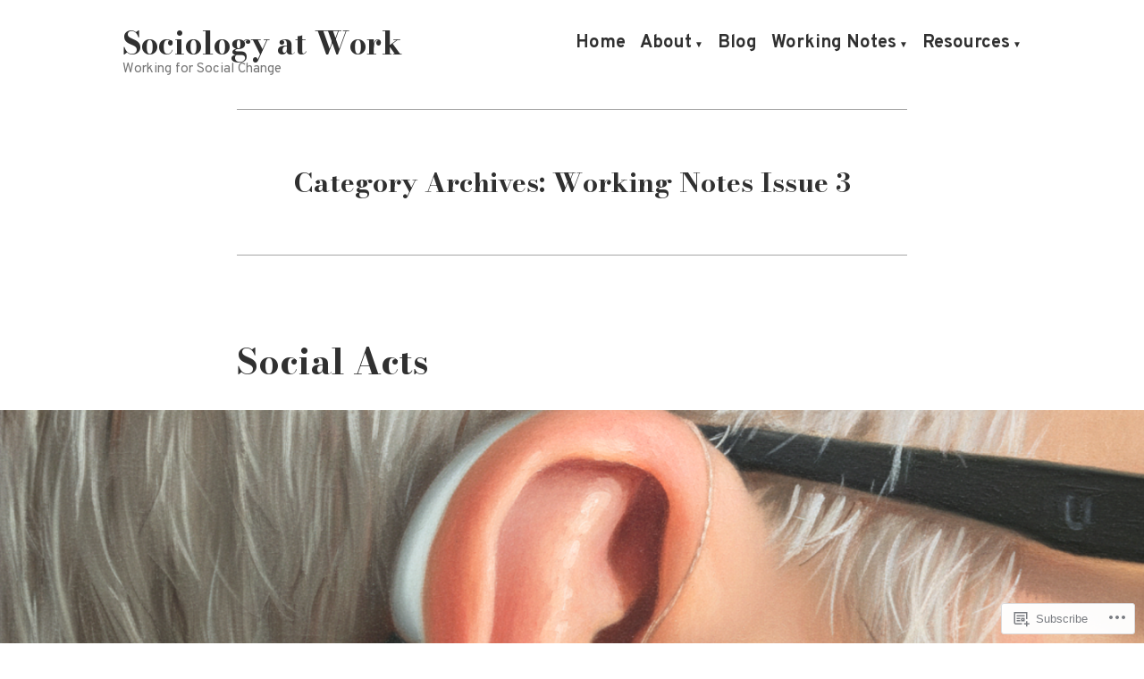

--- FILE ---
content_type: text/css;charset=utf-8
request_url: https://s0.wp.com/?custom-css=1&csblog=bOjbT&cscache=6&csrev=17
body_size: -104
content:
.wp-block-image > .alignright,.wp-block-image > .alignleft{float:none}